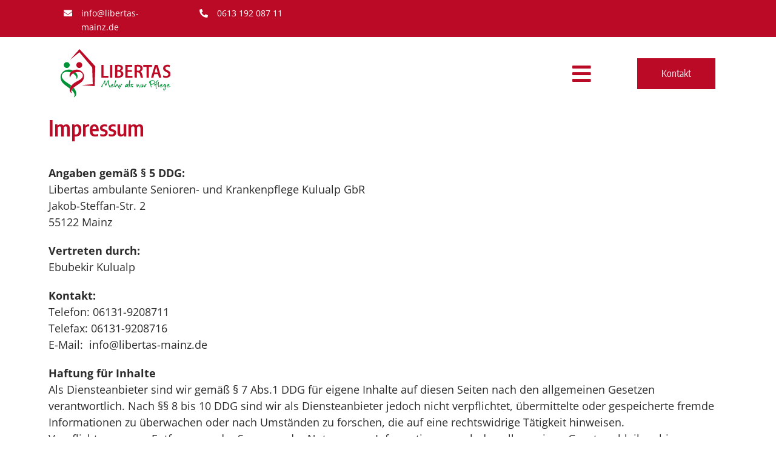

--- FILE ---
content_type: image/svg+xml
request_url: https://libertas-pflege.de/wp-content/uploads/2023/07/Libertas-seniorenbetreuung-in-mainz-logo.svg
body_size: 10064
content:
<?xml version="1.0" encoding="UTF-8"?>
<svg xmlns="http://www.w3.org/2000/svg" viewBox="0 0 1877.67 831.14">
  <defs>
    <style>
      .cls-1 {
        fill: #009237;
      }

      .cls-2 {
        fill: #ba0a25;
      }

      .cls-3 {
        fill: none;
      }
    </style>
  </defs>
  <g id="Grafik">
    <path id="Haus" class="cls-2" d="m480.17,172.76c-51.75-56.89-103.48-113.8-155.23-170.69-.69-.76-1.55-1.36-2.39-2.08-52.85,59.46-105.49,118.69-158.13,177.92.29.29.59.59.88.88,51.59-41.52,103.19-83.04,154.91-124.66.97,1.03,1.63,1.64,2.2,2.33,16.95,20.27,33.9,40.54,50.82,60.83,35.37,42.4,70.72,84.81,106.09,127.21,18.91,22.67,37.82,45.34,56.78,67.97,1.84,2.19,2.78,4.44,2.85,7.39.44,17.48,1.06,34.95,1.64,52.42,1.5,45.87,3.02,91.74,4.52,137.62.96,29.31,1.91,58.61,2.88,87.92.15,4.43-.03,4.81-4.24,5.18-17.61,1.53-35.23,3-52.85,4.5-14.71,1.25-29.42,2.49-44.13,3.75-15.07,1.29-30.14,2.61-45.2,3.92-12.69,1.1-25.39,2.22-38.08,3.32,2.66,1.06,5.34,1.44,8.03,1.65,14.18,1.07,28.36,2.04,42.53,3.14,15.44,1.2,30.88,2.52,46.32,3.75,14.9,1.18,29.8,2.32,44.7,3.47,23.8,1.83,47.61,3.66,71.42,5.45,1.36.1,2.75-.21,4.2-.33.16-1.13.31-1.83.34-2.54,1.05-32.03,2.11-64.07,3.1-96.11.61-19.66,1-39.33,1.63-58.99,1.23-38.04,2.6-76.08,3.82-114.12.68-21.12,1.07-42.24,1.81-63.36.14-3.97-1.06-6.81-3.72-9.72-35.9-39.28-71.69-78.66-107.49-118.03Z"/>
    <g id="Links">
      <path class="cls-1" d="m104.21,323.99c27.71.09,50.81-22.61,50.93-50.06.13-27.72-22.69-50.92-50.04-50.87-27.81.06-50.82,22.65-51,50.06-.18,27.7,22.56,50.78,50.1,50.87Z"/>
      <path class="cls-1" d="m288.99,469.18c-.88-23.4-10.68-43.15-25.37-60.83-1.86-2.24-3.82-4.4-5.69-6.63-.2-.24-1.35-1.88-1.35-1.88l-.06-.06c-18.79,3.24-20.67,6.7-37.77,15.17-2.87,1.42-4.98,2.26-8.11,3.89-.08.03-.16.09-.23.12-.07.04.2.14.2.14l.25.14c13.93,8.01,26.16,18.29,37.08,30.13,4.07,4.41,7.66,9.26,11.43,13.94,7.36,9.14,10.59,19.85,11.34,31.49.18,2.76.5,5.51.84,8.26s.49,5.62,3.07,7.88c3.75-1.78,5.62-5.14,7.34-8.48,5.38-10.43,7.48-21.63,7.04-33.29Z"/>
      <path class="cls-1" d="m203.94,680.14c-2.02,2.18-3.92,4.47-5.8,6.78-1.9,2.36-3.77,4.76-5.67,7.12-1.3,1.62-2.48,3.28-3.53,4.98-1.01,1.64-1.92,3.32-2.73,5.05,1.53,1.39,3.37,2.87,4.67,4.12,8,7.76,15.73,15.74,22.7,24.35,4.92,6.07,9.46,12.46,13.43,19.31,6.62,11.42,10.52,23.03,10.7,34.93.14,8.86-1.77,17.88-6.17,27.09-1.95,4.1-3.41,8.43-4.98,12.7-.38,1.04-.31,2.26-.58,4.57,2.63-1.43,4.58-2.06,5.94-3.31,6.15-5.67,12.59-11.12,18.05-17.41,4.05-4.65,7.59-9.65,10.39-15.04,2.62-5.04,4.58-10.43,5.65-16.21,1.95-10.51.98-21.05-.96-31.49-.96-5.15-2.17-10.19-3.63-15.14-4.44-15.12-11.14-29.33-19.8-42.69-5.8-8.94-13.11-18.18-19.77-27.44-6.49,5.24-12.21,11.53-17.92,17.73Z"/>
      <path class="cls-1" d="m84.79,559.39c-15.78-12.14-30.89-25-43.39-40.63-8.01-10.02-14.69-20.77-18.84-33.03-1.37-4.04-2.28-8.11-2.8-12.16-3.46-26.79,10.49-52.89,28.61-66.17,12.88-9.44,27.44-14.02,43.12-15.66,21.89-2.3,43.25.94,64.41,6.21,4.37,1.09,8.72,2.32,13.96,3.72l.37.04c.04-.05.07-.1.11-.15,5.37-7.18,13.83-8.38,21.21-14.7,3.32-2.85,3.43-9.82,7.11-12.35,3.63-2.5,7.64-4.95,12.4-7.57.84-.46,1.7-.93,2.59-1.4-.02,0-.05,0-.07,0-1.49.02-5.33.08-6.98-.69-15.11-7.09-30.99-11.71-47.71-12.97-14.06-1.06-28.06-.44-41.95,2.09-32.83,5.98-61.69,19.69-84.82,44.14-15.63,16.52-25.72,36.06-30.11,58.45-2.91,14.83-2.23,29.72-.83,44.63,2.77,29.54,13.7,55.62,33.02,78.21,14.48,16.93,31.61,30.9,49.26,44.29.52.4,1.05.8,1.57,1.19,1.93,1.46,3.86,2.91,5.79,4.36,12.23,9.23,24.47,18.43,36.74,27.6,8.42,6.3,16.83,12.6,25.27,18.87,2.04,1.52,3.14,3.02,3.43,4.96.01.07.03.14.04.21.04.34.05.69.05,1.06.93-2.76,1.84-5.54,2.79-8.3.22-.68.44-1.35.66-2.03.27-.72.55-1.45.83-2.18.08-.22.17-.44.25-.66.12-.32.25-.63.37-.95.34-.89.68-1.79,1.04-2.68,5.54-13.33,12.33-25.84,20.66-37.22.23-.31.43-.58.66-.9-.1-.07-.63-.36-.73-.43-9.64-6.61-18.86-13.08-28.24-19.29-5.53-3.66-11.08-7.29-16.63-10.93"/>
    </g>
    <g id="Rechts">
      <path class="cls-2" d="m317.3,324.05c28.27.3,51.43-22.78,51.5-50.77.07-26.83-23.3-50.24-50.3-50.4-27.49-.16-51.08,22.85-51.08,50.03,0,30.01,24.12,50.87,49.87,51.14Z"/>
      <path class="cls-2" d="m390.59,424.68c-.96-2.21-2-4.37-3.09-6.48-7.43-14.37-17.81-26.5-30.77-36.41-26.46-20.24-56.13-31.33-89.87-30.06-17.75.67-34.52,5.24-50.49,12.82-.97.46-1.88.77-2.77.97.02,0,.05,0,.07,0-.89.47-1.75.94-2.59,1.4-4.76,2.62-8.77,5.07-12.4,7.57-3.34,2.44-6.6,4.99-9.77,7.69-7.1,6.05-13.27,12.52-18.54,19.37-.26.34-.53.67-.78,1.01-1.92,3.07-3.48,5.5-4.94,7.98-8,13.55-13.27,27.92-13.13,43.9.03,3.86.5,7.63,1.27,11.33,1,4.81,2.53,9.5,4.45,14.08.92,2.21,2.61,4.1,4.63,7.16,1.49-3.43,2.66-5.63,3.43-7.97,1.55-4.66,2.86-9.4,4.32-14.09.9-2.9,2-5.71,3.3-8.42,1.16-2.42,2.49-4.76,4-7.01.67-1,1.37-1.99,2.12-2.96,7.61-9.79,16.39-18.33,26.96-24.94l1.22-.76c.63-.35,1.26-.7,1.9-1.03.08-.04.16-.07.24-.11.06-.03.12-.07.18-.1.05-.02.1-.04.14-.06,3.05-1.6,5.83-3.07,8.63-4.46,17.45-8.71,35.73-16.05,55.57-19.23,0,0,0,0,0,0,.05-.01.17-.03.43-.07,16.96-3.4,34.16-4.11,51.51-1.61,8.48,1.22,16.39,3.78,23.66,7.86,3.91,2.2,7.64,4.83,11.16,7.96,6.39,5.68,10.63,12.4,13.55,19.82,1.61,4.1,2.83,8.41,3.77,12.87,4.06,19.32-.84,36.4-13.17,51.56-1.33,1.63-2.69,3.22-4.08,4.79-10.52,11.86-22.73,21.77-36.53,29.71-16.87,9.71-33.85,19.23-50.81,28.78-3.36,1.89-6.72,3.78-10.07,5.68-2.1,1.18-4.17,2.39-6.24,3.61-12.75,7.52-24.95,15.73-36.43,24.86-9.57,7.61-18.63,15.86-27.09,24.88-1.49,1.59-2.96,3.2-4.41,4.84-.45.51-.92,1.01-1.37,1.53-1.28,1.47-2.79,2.75-4.09,4.02l-.03.03c-.23.31-.4.59-.63.9-8.33,11.38-15.12,23.89-20.66,37.22-.33.79-.7,1.71-1.08,2.68-.12.32-.25.63-.37.95-.08.22-.17.44-.25.66-.51,1.39-1,2.8-1.49,4.21-.68,2.1-1.35,4.21-2.04,6.3-.28.84-.52,1.68-.75,2.52.01-.18.01-.35.01-.52-.19.58-.38,1.16-.58,1.73l-.2.68c-.44,1.89-.82,3.79-1.13,5.69-1.43,8.76-1.36,17.58,1.48,26.36,1.11,3.44,2.41,6.77,3.87,10.01.89,1.98,1.84,3.93,2.88,5.82,2.75,4.98,6.05,9.65,10.02,13.91,3.45,3.7,7.57,6.79,11.52,10,.98.8,2.46.98,4.55,1.76-.34-2.83-.36-4.81-.84-6.68-.89-3.52-1.9-7.04-3.12-10.46-.99-2.79-1.72-5.62-2.23-8.46-.78-4.3-1.03-8.65-.85-13.05.82-5.3,2.26-10.36,4.48-15.13.8-1.73,1.71-3.41,2.73-5.05,1.06-1.71,2.23-3.37,3.53-4.98,1.9-2.36,3.77-4.76,5.67-7.12,1.87-2.32,3.77-4.61,5.8-6.78,5.72-6.2,11.43-12.49,17.92-17.73,1.27-1.11,2.55-2.38,3.98-3.45,4.78-3.61,9.51-7.28,14.3-10.88,3.08-2.31,6.18-4.6,9.35-6.79,2.2-1.52,4.41-3.02,6.61-4.53,20.33-13.96,40.83-27.69,61.07-41.78,13.6-9.47,26.82-19.42,38.88-30.75,3.88-3.64,7.64-7.43,11.25-11.38,13.26-14.54,22.64-31.13,27.1-50.43,3.1-13.39,4.32-26.92,4.22-40.63-.09-12.95-2.88-25.29-8.04-37.1Z"/>
    </g>
  </g>
  <g id="Mehr_als_nur_Pflege" data-name="Mehr als nur Pflege">
    <g>
      <path class="cls-1" d="m1220.99,642.43c-.82-.72-1.63-1.43-2.44-2.15-.3.39-.6.77-.91,1.16l2.75,1.83c.2-.28.4-.56.61-.85Z"/>
      <path class="cls-1" d="m993.94,646.1c-3.29-10.41-7.87-20.45-14.43-29.29-2.88-3.88-6.41-7.51-10.32-10.32-5.02-3.6-8.09-3.04-12.85.82-1.83,1.49-3.62,3.09-5.16,4.87-4.78,5.5-9.41,11.13-14.14,16.67-.99,1.16-2.18,2.14-4.13,4.04-.78-2.91-1.65-4.7-1.69-6.5-.38-16.8.68-33.5,4.53-49.91,2-8.53,4.78-16.83,10.51-23.77,4.1-4.96,4.12-6.16.48-11.31-3.1-4.39-7.22-5.82-13.12-4.36-1.88,5.51-4.36,11.21-5.76,17.16-6.33,26.94-12.3,53.95-8.16,82.22-1.26.5-2.38,1.09-3.57,1.38-10.09,2.43-20.17,4.91-30.3,7.15-4.08.9-8.26,1.56-12.42,1.76-5.05.25-7.72-2.58-8-7.59-.21-3.78.59-7.47,2.93-10.3,4.15-5.03,8.76-9.68,13.27-14.4.66-.69,1.8-.93,2.72-1.38.31.32.62.63.93.95-.85,1.54-1.69,3.09-2.55,4.63-2.13,3.81-4.35,7.58-6.36,11.45-.93,1.79-1.58,3.9.35,5.51,2.32,1.93,4.28,4.83,7.85,4.19,1.01-.18,2.51-1.42,2.61-2.29.56-5.21,4.05-8.87,6.49-13.09,2.19-3.79,4.37-7.59,4.56-12.14.21-4.75-2.37-8.9-6.89-9.83-5.23-1.07-10.8-1.38-15.23,2.18-5.8,4.66-11.47,9.57-16.56,14.97-5.49,5.81-7.57,13.07-6.84,21.18.47,5.21,2.68,9.25,7.36,11.27,3.78,1.62,7.95,3.02,12,3.18,15.99.61,30.5-4.28,43.76-13.06,1.45-.96,2.93-1.87,4.66-2.98,1.69,3.06,2.94,5.66,4.49,8.07,4.37,6.75,8.65,10.12,15.6.53,5.86-8.09,12.46-15.68,19.06-23.21,3.49-3.98,7.92-3.19,10.67,1.37.75,1.23,1.14,2.67,1.77,3.98,4.56,9.51,8.78,19.21,13.85,28.45,3.03,5.52,6.94,10.75,11.27,15.34,5.86,6.22,14.47,7.58,20.09-3.41-.45-.3-.86-.7-1.35-.89-11.08-4.23-18.31-11.74-21.96-23.29Z"/>
      <path class="cls-1" d="m849.54,655.26c-3.73-2.98-5.55-7.05-7.37-11.26-12.61-29.13-21.83-59.03-21.79-91.19,0-5.89-1.75-11.54-5.87-16.09-3.27-3.62-5.57-3.84-8.4.15-3.35,4.71-6.29,9.8-8.78,15.02-4.06,8.54-7.39,17.43-11.43,25.98-3.97,8.38-8.36,16.56-12.77,24.72-1.04,1.93-2.91,3.42-5.04,5.85-1.87-3.86-3.49-6.65-4.61-9.63-1.58-4.19-3.34-8.43-4.05-12.81-.89-5.53-1.2-11.24-.98-16.84.15-3.83.39-7.93,4.46-10.62,2.83-1.87,3.5-6.94,1.01-8.73-3.28-2.36-3.53-5.61-4.63-8.75-.85-2.44-2.85-3.08-5.22-3.13-2.23-.04-3.22,1.3-3.9,3.15-7.6,20.4-18.49,39.15-29.29,57.92-7.89,13.71-15.12,27.89-25.93,39.7-1.86,2.03-1.73,3.96-.05,5.8,3.43,3.75,7.2,7.12,11.69,9.92,1.98-1.39,3.73-2.62,4.71-3.32.21-5.25-.86-10.17.78-13.89,7.06-15.96,14.8-31.63,22.56-47.27,2.74-5.53,6.21-10.7,9.44-15.98,1.02-1.67,2.36-3.14,3.55-4.7.44.05.88.09,1.32.14.33,3.4.67,6.79.98,10.19.91,10.17,2.35,20.25,5.53,30,1.54,4.71,3.46,9.33,7.34,12.57,1.69,1.41,4.42,2.99,6.2,2.55,2.7-.67,5.11-1.37,7.9-.68.77.19,2.35-.54,2.66-1.24,1.3-2.98,2.4-6.06,3.29-9.18.73-2.57.77-5.35,1.59-7.88,1.78-5.54,3.68-11.06,5.86-16.45,3.89-9.61,7.98-19.14,12.12-28.64.81-1.86,2.24-3.46,3.38-5.18.43.08.86.15,1.29.23.64,38.21,11.67,73.32,30.43,105.77,3.51,0,6.42-.13,9.31.05,1.76.11,3.31.11,4.28-1.57,1.21-2.1-.21-3.62-1.57-4.7Z"/>
      <path class="cls-1" d="m1547.92,613.5c9.51-.91,18.78-2.9,27.3-7.29,10.68-5.51,21.28-11.19,31.7-17.17,3.9-2.24,7.36-5.35,10.72-8.4,1.37-1.24,2.94-3.5,2.71-5.05-.64-4.42-1.07-9.49-3.51-12.94-12.88-18.23-35.34-33.52-63.39-26.26-9.56,2.47-19.13,4.66-27.44,10.33-7.14,4.87-12.48,11.12-14.89,19.6-1.94,6.84-1.84,13.69.21,20.45.36,1.18,1.87,2.96,2.64,2.87,1.34-.17,3.02-1.34,3.65-2.55.78-1.5,1.2-3.64.76-5.23-1.66-6.07,1.16-11.04,3.5-16.13.48-1.04,1.87-1.67,3.45-3.01.33,2.31.56,3.53.67,4.75.55,5.8.68,11.67,1.67,17.39,3.15,18.1,6.65,36.13,9.94,54.21.45,2.48,1.16,5.17.64,7.51-1.2,5.36,1.47,8.26,5.52,10.65,3.23,1.9,4.62,1.8,7.44-.43,2.73-2.16,2.86-3.11,1.5-7.13-2.04-6.03-4.17-12.04-5.89-18.16-1.56-5.56-2.51-11.27-2.24-17.37,1.27-.24,2.29-.51,3.33-.61Zm-6.95-15.1c-.08-.35-.11-.72-.12-1.08-.39-11.25-.77-22.49-1.15-33.74.09,0,.17,0,.26,0,0-2.36.04-4.72,0-7.08-.06-3.34,1.45-5.5,4.64-6.53,13.02-4.21,26.2-6.21,39.62-2.18,9.29,2.79,15.93,9.16,21.46,16.88,1.65,2.3,1.64,4.41-.25,6.38-3.76,3.91-7.27,8.17-11.52,11.48-11.8,9.2-25.62,14.3-39.83,18.43-2.09.61-4.2,1.17-6.33,1.66-3.69.85-5.95-.58-6.77-4.2Z"/>
      <path class="cls-1" d="m1672.1,603.76c.13-4.43.49-8.74,4.93-11.31.21-.12.19-.66.37-1.36-3.51-.82-3.53-3.25-2.73-6.21,1.1-4.03,1.83-8.17,2.97-12.19.93-3.28-.08-6.11-1.44-8.91-1.38-2.85-4.07-2.63-6.64-2.56-2.5.07-3.42,1.68-3.81,3.86-.26,1.43-.7,2.83-.89,4.27-.8,6.13-1.58,12.27-2.25,18.42-.23,2.14-.57,4.01-3.09,4.46-7.85,1.42-15.71,2.83-24.93,4.49.51-3.22.74-5.47,1.23-7.67,2.76-12.35,7-24.08,14.41-34.52,2.5-3.52,5.41-6.22,9.74-7.43,2.77-.78,5.45-2.08,7.96-3.52,2.53-1.45,2.77-3.49.53-5.23-1.64-1.29-3.78-2.29-5.83-2.64-4.46-.75-8.68.41-12.55,2.75-4.63,2.8-8.46,6.56-10.84,11.32-3.74,7.46-7.41,15.03-10.17,22.88-2.64,7.51-4.21,15.42-6.01,23.21-.72,3.12-1.79,5.47-5.32,5.88-.89.11-1.77.42-2.63.71-7.27,2.47-14.35,5.32-20.57,9.95-1.47,1.09-3.14,2.14-2.57,4.36.76,2.96,1.22,6.16,4.97,7.7,3.4-2.01,6.87-4.38,10.61-6.18,3.76-1.81,7.17-4.97,12.14-4.26.19,1.47.41,2.7.51,3.95,1.44,17.78,2.84,35.56,4.32,53.34.35,4.27,1.64,8.62-2.09,11.86.29.57.34.77.46.89,2.78,2.94,6.43,5.2,10.13,3.58,3.53-1.55,4.16-5.75,3.81-9.55-.48-5.25-.95-10.51-1.79-15.7-2.68-16.62-2.61-33.36-2.49-50.11.02-3.01.91-4.58,4.1-5.26,6.4-1.37,12.7-3.23,19.06-4.83,1.52-.38,3.09-.53,4.86-.82.21,1.18.48,1.88.43,2.55-.85,13.08,1.7,25.74,5.04,38.25.83,3.11,2.24,6.2,4.01,8.88,2.39,3.61,5.94,5.19,10.88,3.51-.93-3.38-1.83-6.66-2.73-9.94-3.65-13.38-6.51-26.88-6.1-40.87Z"/>
      <path class="cls-1" d="m1793.26,611.14c-5.13-6.3-11.63-9.48-19.76-7.6-7.9,1.82-14.45,6.01-18.92,12.95-5.14,7.98-3.28,15.94,5.3,20.11,5.16,2.51,10.89,4.01,16.5,5.41,4.16,1.04,8.54,1.21,13.12,1.8v14.7c-1.99.29-3.24.47-4.49.65-11.27,1.63-20.81,6.52-28.12,15.32-7.16,8.62-7.84,20.74-1.89,29.48,5.07,7.44,13.41,8.96,20.24,3.14,3.26-2.78,6.32-6.24,8.29-10.01,4.45-8.53,8.34-17.36,12.15-26.21,5.31-12.31,6.73-25.27,5.39-38.52-.78-7.7-2.77-15.04-7.81-21.22Zm-5.5,17.66c-1.22,2.08-3.14,2.93-5.5,2.88-.55-.01-1.09,0-2.2,0-4.64-.46-9.39-2.15-13.48-5.41-3.54-2.82-3.52-5.63-.04-8.51,3.47-2.86,7.61-3.04,11.33-1.32,3.18,1.47,5.96,4.01,8.58,6.45,1.55,1.44,2.7,3.56,1.32,5.91Zm-.12,38.15c-4.54,9.31-9.18,18.57-13.85,27.81-.65,1.28-1.6,2.45-2.58,3.51-3.11,3.4-6.81,3.32-9.8-.2-2.38-2.81-3.05-6.17-2.73-9.72,1.2-13.37,15.08-26.81,28.5-27.61.49-.03,1.01.29,2.17.65-.64,2.14-.93,3.97-1.71,5.56Z"/>
      <g>
        <path class="cls-3" d="m1121.66,621.35c-6.83,6.56-10.64,13.74-10.22,20.27,1.9-1.37,3.54-2.34,4.93-3.59,8.23-7.39,16.46-14.78,24.55-22.32,1.59-1.48,2.57-3.62,4.06-5.78-5.9-.58-16.44,4.82-23.33,11.42Z"/>
        <path class="cls-1" d="m1159.2,650.61c-5.7-6.36-8.26-13.63-5.99-22.15.75-2.81,1.61-5.58,2.42-8.37,1.66-5.75,3.47-11.48,3.05-17.77-4.98-3.6-10.12-2.87-15.18-2.35-27.97,2.89-41.96,21.59-46.36,45.56-.13.71-.1,1.45-.05,2.18.3,4.78,2.76,7.18,7.58,7.63,3.66.34,6.96-.87,9.79-2.83,6.42-4.44,12.62-9.21,18.89-13.88,1.41-1.05,2.72-2.25,4.72-3.94.68,2.42,1.33,4.07,1.58,5.79,1.11,7.41,5.71,12.46,11.41,16.62,3.35,2.45,7.17,3.41,10.93.98.98-3.43-.93-5.37-2.8-7.45Zm-18.27-34.89c-8.09,7.54-16.32,14.93-24.55,22.32-1.39,1.25-3.04,2.22-4.93,3.59-.42-6.53,3.38-13.71,10.22-20.27,6.89-6.61,17.42-12,23.33-11.42-1.48,2.16-2.46,4.3-4.06,5.78Z"/>
      </g>
      <path class="cls-1" d="m1184.41,628.57c-3.04-13.15-5.05-26.43-4.3-40,.71-12.77,3.17-25.25,6.47-37.56,1.06-3.94.81-7.51-.74-11.14-1.87-4.37-3.74-5.41-9.08-4.99-3.82.3-4.55.76-5.45,6.09-1.54,9.14-3.1,18.3-3.92,27.52-1.01,11.21-1.69,22.49-1.74,33.75-.05,12.63,3.24,24.85,6.47,36.98.92,3.45,2.54,6.84,4.43,9.88,3.18,5.12,7.92,7.23,14.73,5.65-.5-1.98-.87-3.54-1.28-5.09-1.87-7.03-3.96-14-5.6-21.08Z"/>
      <path class="cls-1" d="m1873.26,637.9c-10.27,2.43-20.5,5.02-30.81,7.29-4.07.89-8.28,1.44-12.44,1.51-4.55.08-6.91-2.65-7.19-7.17-.3-4.77,1.06-9.14,4.05-12.72,3.48-4.18,7.4-8,11.25-11.86.96-.96,2.41-1.43,3.64-2.13.38.32.77.63,1.15.95-1.02,1.83-2.03,3.67-3.07,5.49-1.99,3.47-4.11,6.87-5.97,10.41-.9,1.72-2.06,3.8-.18,5.53,2.34,2.16,4.38,5.35,8.17,4.55,1.19-.25,2.3-1.95,2.99-3.23,1.26-2.36,2.04-4.98,3.28-7.35,1.68-3.22,3.89-6.19,5.33-9.51,1.13-2.6,1.85-5.54,2.02-8.37.27-4.35-2.42-8.07-6.56-8.88-5.41-1.05-10.99-1.22-15.82,2.14-6.45,4.49-12.41,9.54-17.12,15.94-4.5,6.12-6.54,12.85-5.78,20.5.47,4.75,2.43,8.6,6.63,10.58,3.71,1.75,7.84,3.4,11.86,3.6,16.99.83,32.26-4.49,46.08-14.19,1.09-.77,1.94-1.87,2.9-2.82-1.76-.66-3.11-.55-4.41-.24Z"/>
      <path class="cls-1" d="m1756.86,638.15c-1.57-.73-2.64-.74-3.64-.49-5.82,1.48-11.58,3.23-17.44,4.48-8.18,1.74-16.39,3.49-24.68,4.53-6.79.85-10.37-3.36-9.05-10.05.59-2.97,1.52-6.2,3.3-8.54,3.51-4.6,7.66-8.73,11.71-12.89.99-1.01,2.62-1.4,3.96-2.07.24.28.47.55.71.83-3.43,6.47-6.86,12.95-10.42,19.68,2.2,1.95,3.82,3.66,5.71,5,3.59,2.57,5.98,1.56,7.26-2.61.68-2.21,1.65-4.35,2.73-6.4,1.78-3.38,4.09-6.51,5.55-10.01,1.15-2.77,1.71-5.9,1.89-8.92.24-3.99-2.44-7.56-6.39-8.32-4.85-.94-9.92-1.29-14.33,1.55-8.17,5.27-15.57,11.47-20.6,19.96-1.37,2.31-2.48,4.89-3.16,7.49-3.32,12.65,1.53,20.59,14.19,23.46,1.41.32,2.88.44,4.33.47,16.41.4,31.18-4.56,44.64-13.72,1.39-.94,2.51-2.29,3.75-3.44Z"/>
      <path class="cls-1" d="m1355.72,648.2c-5.02.87-8.13-1.67-10.35-5.43-1.63-2.77-2.67-5.93-3.62-9.03-1.33-4.34-2.25-8.8-3.52-13.17-.65-2.26-1.51-4.49-2.54-6.61-3.31-6.84-7.22-7.43-12.52-1.81-1.73,1.84-3.29,3.93-4.54,6.12-2.33,4.1-4.35,8.39-6.57,12.56-.61,1.15-1.47,2.17-2.21,3.25-.37-.11-.74-.22-1.11-.32-.21-7.35-1.89-14.63-.66-22.04.67-4.02-.69-7.17-3.54-9.78-2.78-2.55-6.05-1.67-7.18,1.9-.32,1.01-.24,2.16-.24,3.25-.01,10.19-.15,20.39.08,30.58.09,3.78.68,7.65,1.73,11.27,2.08,7.13,5.55,7.97,10.89,2.99,1.06-.99,2.12-2.05,2.9-3.25,3.52-5.5,6.97-11.05,10.39-16.62,1.3-2.11,2.44-4.32,3.66-6.48.52.07,1.04.15,1.57.22.92,3.44,1.82,6.88,2.76,10.31,1.96,7.1,4.81,13.71,10.17,19.03,5.08,5.05,10.48,5.89,16.77,2.62,2.55-1.32,3.24-3.33,2.81-5.87-.41-2.46-2.4-4.16-5.15-3.68Z"/>
      <path class="cls-1" d="m1408.48,608.09c-1.34-2.93-4.48-4.62-7.05-4.06-2.57.56-4.13,2.64-4.39,6.14-.21,2.9-.15,5.83-.4,8.73-.58,6.75-1.73,13.36-5.3,19.3-2.52,4.2-6.12,6.6-11.14,6.74-2.08.05-3.34-.72-4.25-2.64-1.97-4.16-2.22-8.41-1.16-12.78,1.54-6.36,3.17-12.7,4.7-19.07.82-3.41-.56-6.2-3.61-7.59-2.27-1.04-3.47-.43-5.93,3.3-5.16,7.83-7.7,16.43-7.13,25.84,0,2.18-.16,4.38.03,6.55,1.37,15.99,16.3,23.88,30.15,15.82,2.77-1.61,5.42-2.32,8.24-1.13,2.71,1.14,4.42.07,6.34-1.59,2.08-1.8,3.05-3.75,2.92-6.61-.5-10.91-.72-21.83-1.13-32.74-.05-1.41-.31-2.92-.89-4.19Z"/>
      <path class="cls-1" d="m1229.22,601.34c-7.27-.12-14.59.14-21.79,1.01-3.45.42-6.92,2.24-9.93,4.13-3.2,2.01-3.73,4.08-2.02,7.5,2.27,4.52,5,8.84,7.88,13.01,1.93,2.81,4.46,5.21,7.02,8.15-1.11,1.52-1.85,2.54-2.59,3.55-2.5,3.38-2.6,6.12.05,9.35,1.12,1.37,2.61,2.59,4.18,3.41,6.67,3.46,13.94,4.19,21.28,3.74,4.61-.28,6.69-4.11,4.35-8.2-1.85-3.25-4.41-6.22-7.11-8.83-5.63-5.44-11.63-10.49-17.35-15.84-1.63-1.53-2.81-3.53-4.75-6.04,3.39-1.52,5.92-3.49,8.57-3.67,5.22-.35,10.52.27,15.78.54,1.27.06,2.52.49,3.78.47,2.71-.05,3.51-1.11,3.14-3.82-.67-4.93-4.4-8.36-10.49-8.46Zm-10.68,38.94c.81.72,1.63,1.43,2.44,2.15-.2.28-.4.56-.61.85l-2.75-1.83c.3-.39.6-.77.91-1.16Z"/>
      <path class="cls-1" d="m1448.51,603.8c-1.3,1.5-2.58,3.13-3.43,4.91-2.68,5.56-5.19,11.21-7.69,16.86-1.3,2.93-2.43,5.94-3.63,8.91-.56-.07-1.12-.13-1.67-.2-.26-1.72-.53-3.44-.77-5.17-.44-3.24-.7-6.52-1.33-9.72-.42-2.11-1.22-4.19-2.12-6.16-1.12-2.46-3.31-3.25-5.89-2.98-2.82.29-3.32,2.41-3.62,4.69-1.06,8.01-.73,15.97,1.06,23.85,1.15,5.06,3.48,9.57,6.83,13.51,4.38,5.15,11.67,4.05,14.45-2.15,4.61-10.29,9.15-20.61,13.75-30.91.8-1.79,1.74-3.52,2.52-5.08,1.03-.12,1.6-.33,2.1-.22,2.91.68,4.98-.25,6.25-2.98,1.18-2.54.64-5.03-1.67-7.44-4.7-4.93-10.67-4.86-15.13.28Z"/>
      <path class="cls-1" d="m1033.33,602.67c-2.1,2.22-3.98,4.81-5.3,7.56-2.9,6.06-5.39,12.31-8.03,18.49-.89,2.09-1.74,4.2-2.61,6.3-.57-.1-1.14-.2-1.71-.3-.19-1.74-.27-3.49-.58-5.21-.94-5.17-1.69-10.4-3.08-15.45-.89-3.22-3.45-4.39-6.27-4.09-3.27.35-3.52,3.04-3.71,5.25-.74,8.18-1.12,16.45,1.43,24.36,1.37,4.25,3.5,8.42,6.08,12.08,4.3,6.11,11.92,5.03,14.98-1.77,4.85-10.78,9.73-21.56,14.48-32.38,1.05-2.39,2.16-3.75,5.19-3.67,3.96.11,6.08-3.32,4.99-7.09-1.84-6.36-11.31-8.91-15.87-4.08Z"/>
    </g>
  </g>
  <g id="Libertas">
    <g>
      <path class="cls-3" d="m1001.15,358.91c5.32-1.61,9.87-4.5,14.03-8.16,15.68-13.82,12.48-44.27-11.32-50.89-11.49-3.2-23.01-2.67-34.61-1.16-.84.11-1.63.59-2.62.96v61.46c11.96.44,23.35,1.16,34.52-2.21Z"/>
      <path class="cls-3" d="m1000.88,391.06c-10.9-2.73-22.05-2.01-34-1.96-.2,2.99-.48,5.3-.48,7.61-.03,19.67-.02,39.35,0,59.02,0,1.27.06,2.55.13,3.82.13,2.17,1.32,3.35,3.47,3.43,12.76.49,25.54,1.31,37.86-3.29,25.88-9.66,26.8-38.11,17.55-52.53-5.78-9.01-14.55-13.61-24.52-16.1Z"/>
      <path class="cls-2" d="m1032.71,374.84c-1.64-.61-3.29-1.17-6.2-2.2,2.57-1.39,4.14-2.1,5.57-3.03,5.02-3.27,10.45-6.09,14.9-10.01,22.24-19.58,21.21-57.69-4.12-75.24-6.65-4.61-13.71-8.25-21.51-10.5-8.28-2.39-16.71-3.68-25.3-4.07-18.99-.85-37.92-.02-56.75,2.45-3.49.46-7.31.13-10.21,2.22v214.97c1.73.32,2.95.64,4.18.76,6.17.6,12.33,1.41,18.51,1.66,18.04.73,36.09,1.28,54.01-1.69,12.09-2.01,23.99-4.7,34.74-10.92,24.68-14.29,34.4-41.3,28.41-65.91-4.74-19.47-17.78-31.65-36.25-38.48Zm-66.08-75.17c.99-.37,1.78-.85,2.62-.96,11.6-1.51,23.12-2.04,34.61,1.16,23.8,6.62,27,37.07,11.32,50.89-4.16,3.66-8.71,6.55-14.03,8.16-11.17,3.37-22.56,2.65-34.52,2.21v-61.46Zm41.22,160.03c-12.31,4.6-25.1,3.77-37.86,3.29-2.15-.08-3.35-1.26-3.47-3.43-.07-1.27-.13-2.55-.13-3.82-.01-19.67-.03-39.35,0-59.02,0-2.31.28-4.62.48-7.61,11.95-.04,23.1-.76,34,1.96,9.97,2.49,18.74,7.09,24.52,16.1,9.26,14.42,8.33,42.87-17.55,52.53Z"/>
      <path class="cls-2" d="m1300.82,486.01c-.09-26.77-.22-53.54-.29-80.31,0-1.89.32-3.79.5-5.74,7.04,0,13.41-.25,19.76.05,13.79.66,23.11,7.87,28.62,20.28.96,2.16,1.84,4.38,2.41,6.66,1.9,7.59,3.56,15.23,5.45,22.82,2.86,11.47,5.7,22.95,8.81,34.35,1.71,6.28,1.95,6.22,8.2,6.23,9.12,0,18.23.01,27.35-.02,1.56,0,3.12-.19,5.09-.32-1.34-4.06-2.76-7.6-3.68-11.27-3.79-14.99-7.47-30.01-11.12-45.03-2.06-8.5-4.18-16.96-8.12-24.84-4.35-8.69-10.27-15.86-19.18-20.25-1.17-.57-2.13-1.58-3.63-2.72,2.8-1.31,4.99-2.19,7.04-3.31,22.41-12.26,32.92-31.37,31.53-56.65-1.19-21.73-11.45-38-31.39-47.59-11-5.29-22.79-7.65-34.86-8.39-20.25-1.25-40.45-.25-60.57,2.26-3.18.4-6.32,1.18-9.28,1.75-1.28,10.27-.85,212.09.44,216.2h36.59c.14-1.71.34-2.94.34-4.17Zm.07-185.19c.83-.43,1.28-.82,1.78-.9,11.61-1.79,23.29-2.46,34.71.62,14.5,3.91,22.8,14.7,24.16,29.68,2.29,25.19-15.53,40.2-35.97,41.21-7.98.39-15.99.06-24.67.06v-70.67Z"/>
      <path class="cls-2" d="m1543.8,490.02h38.2c.54-1.62,1.05-2.96,1.43-4.34,4.71-17.2,9.39-34.4,14.1-51.6,1.15-4.18,1.19-4.21,5.53-4.21,18.05-.02,36.1-.02,54.16,0,1.58,0,3.16.27,4.81.43,5.8,20.26,11.48,40.12,17.13,59.89h39.58c-21.29-73.42-42.4-146.2-63.57-219.18-15.13,0-29.7.03-44.27-.02-3.28-.01-3.56,2.32-4.24,4.66-19.12,65.31-38.28,130.62-57.44,195.92-1.78,6.07-3.57,12.13-5.43,18.46Zm74.4-137.89c4.11-15.95,7.53-32.09,11.57-49.5,1.04,2.45,1.79,3.62,2.04,4.89,5.9,29.85,14.55,59,22.79,88.25.38,1.35.47,2.79.77,4.65h-50.58c4.17-16.34,9.26-32.2,13.41-48.29Z"/>
      <path class="cls-2" d="m1181.86,303.1c12.87-.02,25.75.13,39.04-.3,0-10.96.54-21.2-.25-31.47h-115.67v218.65h120.23v-31.11c-27.43-.26-54.5.14-81.33-.22-1.57-5.73-1.52-61.8.09-66.55h72.5v-30.89c-2.46-.13-4.6-.34-6.73-.34-20.24,0-40.48.06-60.72.06-1.93,0-3.86-.22-5.66-.34-1.13-7.6-.83-53.57.41-57.5,12.61,0,25.35.01,38.1,0Z"/>
      <path class="cls-2" d="m1814.29,459.97c-12.7,2.7-25.44,1.64-37.87-1.76-7.66-2.1-15.11-4.99-23.11-7.69-2.37,9.83-4.81,20-7.32,30.4,2.15,1.07,3.72,1.93,5.36,2.64,9.75,4.26,19.99,6.73,30.45,8.44,19.93,3.27,39.23.98,57.84-6.76,44.37-18.46,50.6-78.23,13.54-105.62-8.4-6.21-17.35-11.37-26.83-15.7-5.63-2.57-11.37-4.98-16.75-8-4.9-2.75-9.82-5.75-13.96-9.48-12.81-11.56-11.21-30.94,3.28-40.29,3.59-2.31,7.84-4.08,12.02-4.91,15.34-3.05,30.04-.11,44.3,5.75,1.61.66,3.21,1.35,5.27,2.22,2.76-10.67,5.38-20.79,8.09-31.24-2.23-1.02-3.99-1.91-5.81-2.63-16.99-6.79-34.68-8.24-52.66-6.31-14.57,1.56-27.94,6.56-39.56,15.8-22.71,18.04-30.19,54.83-8.7,80.56,6.77,8.1,14.95,14.42,24.04,19.53,6.02,3.38,12.35,6.23,18.62,9.15,8.45,3.94,16.63,8.34,23.71,14.48,9.22,7.99,12.81,18.22,9.87,29.98-3.04,12.17-11.93,18.91-23.82,21.44Z"/>
      <path class="cls-2" d="m1554.01,303.92c2.09-.01,4.17-.39,6.18-.59v-31.97h-149.4v32.33c2.68.16,4.84.41,7,.41,13.67-.02,27.35-.1,41.02-.12,2.3,0,4.61.19,7.47.32,0,2.3,0,4.08,0,5.85,0,7.1.01,14.2.01,21.31,0,50.62,0,101.25.02,151.87,0,2.27.23,4.53.35,6.69h37.72v-185.94c2.33,0,4.1,0,5.86,0,14.58-.04,29.17-.06,43.75-.16Z"/>
      <path class="cls-2" d="m813.78,458.78h-20.46c-6.56,0-13.13,0-19.69,0-6.74,0-13.49.04-20.23-.01-6.65-.05-13.33.24-20.45-.28v-187.15h-37.62v218.65h118.45v-31.21Z"/>
      <path class="cls-2" d="m880.55,271.37h-37.49v218.58h37.49v-218.58Z"/>
    </g>
  </g>
</svg>

--- FILE ---
content_type: image/svg+xml
request_url: https://libertas-pflege.de/wp-content/uploads/2023/07/Libertas-seniorenbetreuung-in-mainz-logo.svg
body_size: 10064
content:
<?xml version="1.0" encoding="UTF-8"?>
<svg xmlns="http://www.w3.org/2000/svg" viewBox="0 0 1877.67 831.14">
  <defs>
    <style>
      .cls-1 {
        fill: #009237;
      }

      .cls-2 {
        fill: #ba0a25;
      }

      .cls-3 {
        fill: none;
      }
    </style>
  </defs>
  <g id="Grafik">
    <path id="Haus" class="cls-2" d="m480.17,172.76c-51.75-56.89-103.48-113.8-155.23-170.69-.69-.76-1.55-1.36-2.39-2.08-52.85,59.46-105.49,118.69-158.13,177.92.29.29.59.59.88.88,51.59-41.52,103.19-83.04,154.91-124.66.97,1.03,1.63,1.64,2.2,2.33,16.95,20.27,33.9,40.54,50.82,60.83,35.37,42.4,70.72,84.81,106.09,127.21,18.91,22.67,37.82,45.34,56.78,67.97,1.84,2.19,2.78,4.44,2.85,7.39.44,17.48,1.06,34.95,1.64,52.42,1.5,45.87,3.02,91.74,4.52,137.62.96,29.31,1.91,58.61,2.88,87.92.15,4.43-.03,4.81-4.24,5.18-17.61,1.53-35.23,3-52.85,4.5-14.71,1.25-29.42,2.49-44.13,3.75-15.07,1.29-30.14,2.61-45.2,3.92-12.69,1.1-25.39,2.22-38.08,3.32,2.66,1.06,5.34,1.44,8.03,1.65,14.18,1.07,28.36,2.04,42.53,3.14,15.44,1.2,30.88,2.52,46.32,3.75,14.9,1.18,29.8,2.32,44.7,3.47,23.8,1.83,47.61,3.66,71.42,5.45,1.36.1,2.75-.21,4.2-.33.16-1.13.31-1.83.34-2.54,1.05-32.03,2.11-64.07,3.1-96.11.61-19.66,1-39.33,1.63-58.99,1.23-38.04,2.6-76.08,3.82-114.12.68-21.12,1.07-42.24,1.81-63.36.14-3.97-1.06-6.81-3.72-9.72-35.9-39.28-71.69-78.66-107.49-118.03Z"/>
    <g id="Links">
      <path class="cls-1" d="m104.21,323.99c27.71.09,50.81-22.61,50.93-50.06.13-27.72-22.69-50.92-50.04-50.87-27.81.06-50.82,22.65-51,50.06-.18,27.7,22.56,50.78,50.1,50.87Z"/>
      <path class="cls-1" d="m288.99,469.18c-.88-23.4-10.68-43.15-25.37-60.83-1.86-2.24-3.82-4.4-5.69-6.63-.2-.24-1.35-1.88-1.35-1.88l-.06-.06c-18.79,3.24-20.67,6.7-37.77,15.17-2.87,1.42-4.98,2.26-8.11,3.89-.08.03-.16.09-.23.12-.07.04.2.14.2.14l.25.14c13.93,8.01,26.16,18.29,37.08,30.13,4.07,4.41,7.66,9.26,11.43,13.94,7.36,9.14,10.59,19.85,11.34,31.49.18,2.76.5,5.51.84,8.26s.49,5.62,3.07,7.88c3.75-1.78,5.62-5.14,7.34-8.48,5.38-10.43,7.48-21.63,7.04-33.29Z"/>
      <path class="cls-1" d="m203.94,680.14c-2.02,2.18-3.92,4.47-5.8,6.78-1.9,2.36-3.77,4.76-5.67,7.12-1.3,1.62-2.48,3.28-3.53,4.98-1.01,1.64-1.92,3.32-2.73,5.05,1.53,1.39,3.37,2.87,4.67,4.12,8,7.76,15.73,15.74,22.7,24.35,4.92,6.07,9.46,12.46,13.43,19.31,6.62,11.42,10.52,23.03,10.7,34.93.14,8.86-1.77,17.88-6.17,27.09-1.95,4.1-3.41,8.43-4.98,12.7-.38,1.04-.31,2.26-.58,4.57,2.63-1.43,4.58-2.06,5.94-3.31,6.15-5.67,12.59-11.12,18.05-17.41,4.05-4.65,7.59-9.65,10.39-15.04,2.62-5.04,4.58-10.43,5.65-16.21,1.95-10.51.98-21.05-.96-31.49-.96-5.15-2.17-10.19-3.63-15.14-4.44-15.12-11.14-29.33-19.8-42.69-5.8-8.94-13.11-18.18-19.77-27.44-6.49,5.24-12.21,11.53-17.92,17.73Z"/>
      <path class="cls-1" d="m84.79,559.39c-15.78-12.14-30.89-25-43.39-40.63-8.01-10.02-14.69-20.77-18.84-33.03-1.37-4.04-2.28-8.11-2.8-12.16-3.46-26.79,10.49-52.89,28.61-66.17,12.88-9.44,27.44-14.02,43.12-15.66,21.89-2.3,43.25.94,64.41,6.21,4.37,1.09,8.72,2.32,13.96,3.72l.37.04c.04-.05.07-.1.11-.15,5.37-7.18,13.83-8.38,21.21-14.7,3.32-2.85,3.43-9.82,7.11-12.35,3.63-2.5,7.64-4.95,12.4-7.57.84-.46,1.7-.93,2.59-1.4-.02,0-.05,0-.07,0-1.49.02-5.33.08-6.98-.69-15.11-7.09-30.99-11.71-47.71-12.97-14.06-1.06-28.06-.44-41.95,2.09-32.83,5.98-61.69,19.69-84.82,44.14-15.63,16.52-25.72,36.06-30.11,58.45-2.91,14.83-2.23,29.72-.83,44.63,2.77,29.54,13.7,55.62,33.02,78.21,14.48,16.93,31.61,30.9,49.26,44.29.52.4,1.05.8,1.57,1.19,1.93,1.46,3.86,2.91,5.79,4.36,12.23,9.23,24.47,18.43,36.74,27.6,8.42,6.3,16.83,12.6,25.27,18.87,2.04,1.52,3.14,3.02,3.43,4.96.01.07.03.14.04.21.04.34.05.69.05,1.06.93-2.76,1.84-5.54,2.79-8.3.22-.68.44-1.35.66-2.03.27-.72.55-1.45.83-2.18.08-.22.17-.44.25-.66.12-.32.25-.63.37-.95.34-.89.68-1.79,1.04-2.68,5.54-13.33,12.33-25.84,20.66-37.22.23-.31.43-.58.66-.9-.1-.07-.63-.36-.73-.43-9.64-6.61-18.86-13.08-28.24-19.29-5.53-3.66-11.08-7.29-16.63-10.93"/>
    </g>
    <g id="Rechts">
      <path class="cls-2" d="m317.3,324.05c28.27.3,51.43-22.78,51.5-50.77.07-26.83-23.3-50.24-50.3-50.4-27.49-.16-51.08,22.85-51.08,50.03,0,30.01,24.12,50.87,49.87,51.14Z"/>
      <path class="cls-2" d="m390.59,424.68c-.96-2.21-2-4.37-3.09-6.48-7.43-14.37-17.81-26.5-30.77-36.41-26.46-20.24-56.13-31.33-89.87-30.06-17.75.67-34.52,5.24-50.49,12.82-.97.46-1.88.77-2.77.97.02,0,.05,0,.07,0-.89.47-1.75.94-2.59,1.4-4.76,2.62-8.77,5.07-12.4,7.57-3.34,2.44-6.6,4.99-9.77,7.69-7.1,6.05-13.27,12.52-18.54,19.37-.26.34-.53.67-.78,1.01-1.92,3.07-3.48,5.5-4.94,7.98-8,13.55-13.27,27.92-13.13,43.9.03,3.86.5,7.63,1.27,11.33,1,4.81,2.53,9.5,4.45,14.08.92,2.21,2.61,4.1,4.63,7.16,1.49-3.43,2.66-5.63,3.43-7.97,1.55-4.66,2.86-9.4,4.32-14.09.9-2.9,2-5.71,3.3-8.42,1.16-2.42,2.49-4.76,4-7.01.67-1,1.37-1.99,2.12-2.96,7.61-9.79,16.39-18.33,26.96-24.94l1.22-.76c.63-.35,1.26-.7,1.9-1.03.08-.04.16-.07.24-.11.06-.03.12-.07.18-.1.05-.02.1-.04.14-.06,3.05-1.6,5.83-3.07,8.63-4.46,17.45-8.71,35.73-16.05,55.57-19.23,0,0,0,0,0,0,.05-.01.17-.03.43-.07,16.96-3.4,34.16-4.11,51.51-1.61,8.48,1.22,16.39,3.78,23.66,7.86,3.91,2.2,7.64,4.83,11.16,7.96,6.39,5.68,10.63,12.4,13.55,19.82,1.61,4.1,2.83,8.41,3.77,12.87,4.06,19.32-.84,36.4-13.17,51.56-1.33,1.63-2.69,3.22-4.08,4.79-10.52,11.86-22.73,21.77-36.53,29.71-16.87,9.71-33.85,19.23-50.81,28.78-3.36,1.89-6.72,3.78-10.07,5.68-2.1,1.18-4.17,2.39-6.24,3.61-12.75,7.52-24.95,15.73-36.43,24.86-9.57,7.61-18.63,15.86-27.09,24.88-1.49,1.59-2.96,3.2-4.41,4.84-.45.51-.92,1.01-1.37,1.53-1.28,1.47-2.79,2.75-4.09,4.02l-.03.03c-.23.31-.4.59-.63.9-8.33,11.38-15.12,23.89-20.66,37.22-.33.79-.7,1.71-1.08,2.68-.12.32-.25.63-.37.95-.08.22-.17.44-.25.66-.51,1.39-1,2.8-1.49,4.21-.68,2.1-1.35,4.21-2.04,6.3-.28.84-.52,1.68-.75,2.52.01-.18.01-.35.01-.52-.19.58-.38,1.16-.58,1.73l-.2.68c-.44,1.89-.82,3.79-1.13,5.69-1.43,8.76-1.36,17.58,1.48,26.36,1.11,3.44,2.41,6.77,3.87,10.01.89,1.98,1.84,3.93,2.88,5.82,2.75,4.98,6.05,9.65,10.02,13.91,3.45,3.7,7.57,6.79,11.52,10,.98.8,2.46.98,4.55,1.76-.34-2.83-.36-4.81-.84-6.68-.89-3.52-1.9-7.04-3.12-10.46-.99-2.79-1.72-5.62-2.23-8.46-.78-4.3-1.03-8.65-.85-13.05.82-5.3,2.26-10.36,4.48-15.13.8-1.73,1.71-3.41,2.73-5.05,1.06-1.71,2.23-3.37,3.53-4.98,1.9-2.36,3.77-4.76,5.67-7.12,1.87-2.32,3.77-4.61,5.8-6.78,5.72-6.2,11.43-12.49,17.92-17.73,1.27-1.11,2.55-2.38,3.98-3.45,4.78-3.61,9.51-7.28,14.3-10.88,3.08-2.31,6.18-4.6,9.35-6.79,2.2-1.52,4.41-3.02,6.61-4.53,20.33-13.96,40.83-27.69,61.07-41.78,13.6-9.47,26.82-19.42,38.88-30.75,3.88-3.64,7.64-7.43,11.25-11.38,13.26-14.54,22.64-31.13,27.1-50.43,3.1-13.39,4.32-26.92,4.22-40.63-.09-12.95-2.88-25.29-8.04-37.1Z"/>
    </g>
  </g>
  <g id="Mehr_als_nur_Pflege" data-name="Mehr als nur Pflege">
    <g>
      <path class="cls-1" d="m1220.99,642.43c-.82-.72-1.63-1.43-2.44-2.15-.3.39-.6.77-.91,1.16l2.75,1.83c.2-.28.4-.56.61-.85Z"/>
      <path class="cls-1" d="m993.94,646.1c-3.29-10.41-7.87-20.45-14.43-29.29-2.88-3.88-6.41-7.51-10.32-10.32-5.02-3.6-8.09-3.04-12.85.82-1.83,1.49-3.62,3.09-5.16,4.87-4.78,5.5-9.41,11.13-14.14,16.67-.99,1.16-2.18,2.14-4.13,4.04-.78-2.91-1.65-4.7-1.69-6.5-.38-16.8.68-33.5,4.53-49.91,2-8.53,4.78-16.83,10.51-23.77,4.1-4.96,4.12-6.16.48-11.31-3.1-4.39-7.22-5.82-13.12-4.36-1.88,5.51-4.36,11.21-5.76,17.16-6.33,26.94-12.3,53.95-8.16,82.22-1.26.5-2.38,1.09-3.57,1.38-10.09,2.43-20.17,4.91-30.3,7.15-4.08.9-8.26,1.56-12.42,1.76-5.05.25-7.72-2.58-8-7.59-.21-3.78.59-7.47,2.93-10.3,4.15-5.03,8.76-9.68,13.27-14.4.66-.69,1.8-.93,2.72-1.38.31.32.62.63.93.95-.85,1.54-1.69,3.09-2.55,4.63-2.13,3.81-4.35,7.58-6.36,11.45-.93,1.79-1.58,3.9.35,5.51,2.32,1.93,4.28,4.83,7.85,4.19,1.01-.18,2.51-1.42,2.61-2.29.56-5.21,4.05-8.87,6.49-13.09,2.19-3.79,4.37-7.59,4.56-12.14.21-4.75-2.37-8.9-6.89-9.83-5.23-1.07-10.8-1.38-15.23,2.18-5.8,4.66-11.47,9.57-16.56,14.97-5.49,5.81-7.57,13.07-6.84,21.18.47,5.21,2.68,9.25,7.36,11.27,3.78,1.62,7.95,3.02,12,3.18,15.99.61,30.5-4.28,43.76-13.06,1.45-.96,2.93-1.87,4.66-2.98,1.69,3.06,2.94,5.66,4.49,8.07,4.37,6.75,8.65,10.12,15.6.53,5.86-8.09,12.46-15.68,19.06-23.21,3.49-3.98,7.92-3.19,10.67,1.37.75,1.23,1.14,2.67,1.77,3.98,4.56,9.51,8.78,19.21,13.85,28.45,3.03,5.52,6.94,10.75,11.27,15.34,5.86,6.22,14.47,7.58,20.09-3.41-.45-.3-.86-.7-1.35-.89-11.08-4.23-18.31-11.74-21.96-23.29Z"/>
      <path class="cls-1" d="m849.54,655.26c-3.73-2.98-5.55-7.05-7.37-11.26-12.61-29.13-21.83-59.03-21.79-91.19,0-5.89-1.75-11.54-5.87-16.09-3.27-3.62-5.57-3.84-8.4.15-3.35,4.71-6.29,9.8-8.78,15.02-4.06,8.54-7.39,17.43-11.43,25.98-3.97,8.38-8.36,16.56-12.77,24.72-1.04,1.93-2.91,3.42-5.04,5.85-1.87-3.86-3.49-6.65-4.61-9.63-1.58-4.19-3.34-8.43-4.05-12.81-.89-5.53-1.2-11.24-.98-16.84.15-3.83.39-7.93,4.46-10.62,2.83-1.87,3.5-6.94,1.01-8.73-3.28-2.36-3.53-5.61-4.63-8.75-.85-2.44-2.85-3.08-5.22-3.13-2.23-.04-3.22,1.3-3.9,3.15-7.6,20.4-18.49,39.15-29.29,57.92-7.89,13.71-15.12,27.89-25.93,39.7-1.86,2.03-1.73,3.96-.05,5.8,3.43,3.75,7.2,7.12,11.69,9.92,1.98-1.39,3.73-2.62,4.71-3.32.21-5.25-.86-10.17.78-13.89,7.06-15.96,14.8-31.63,22.56-47.27,2.74-5.53,6.21-10.7,9.44-15.98,1.02-1.67,2.36-3.14,3.55-4.7.44.05.88.09,1.32.14.33,3.4.67,6.79.98,10.19.91,10.17,2.35,20.25,5.53,30,1.54,4.71,3.46,9.33,7.34,12.57,1.69,1.41,4.42,2.99,6.2,2.55,2.7-.67,5.11-1.37,7.9-.68.77.19,2.35-.54,2.66-1.24,1.3-2.98,2.4-6.06,3.29-9.18.73-2.57.77-5.35,1.59-7.88,1.78-5.54,3.68-11.06,5.86-16.45,3.89-9.61,7.98-19.14,12.12-28.64.81-1.86,2.24-3.46,3.38-5.18.43.08.86.15,1.29.23.64,38.21,11.67,73.32,30.43,105.77,3.51,0,6.42-.13,9.31.05,1.76.11,3.31.11,4.28-1.57,1.21-2.1-.21-3.62-1.57-4.7Z"/>
      <path class="cls-1" d="m1547.92,613.5c9.51-.91,18.78-2.9,27.3-7.29,10.68-5.51,21.28-11.19,31.7-17.17,3.9-2.24,7.36-5.35,10.72-8.4,1.37-1.24,2.94-3.5,2.71-5.05-.64-4.42-1.07-9.49-3.51-12.94-12.88-18.23-35.34-33.52-63.39-26.26-9.56,2.47-19.13,4.66-27.44,10.33-7.14,4.87-12.48,11.12-14.89,19.6-1.94,6.84-1.84,13.69.21,20.45.36,1.18,1.87,2.96,2.64,2.87,1.34-.17,3.02-1.34,3.65-2.55.78-1.5,1.2-3.64.76-5.23-1.66-6.07,1.16-11.04,3.5-16.13.48-1.04,1.87-1.67,3.45-3.01.33,2.31.56,3.53.67,4.75.55,5.8.68,11.67,1.67,17.39,3.15,18.1,6.65,36.13,9.94,54.21.45,2.48,1.16,5.17.64,7.51-1.2,5.36,1.47,8.26,5.52,10.65,3.23,1.9,4.62,1.8,7.44-.43,2.73-2.16,2.86-3.11,1.5-7.13-2.04-6.03-4.17-12.04-5.89-18.16-1.56-5.56-2.51-11.27-2.24-17.37,1.27-.24,2.29-.51,3.33-.61Zm-6.95-15.1c-.08-.35-.11-.72-.12-1.08-.39-11.25-.77-22.49-1.15-33.74.09,0,.17,0,.26,0,0-2.36.04-4.72,0-7.08-.06-3.34,1.45-5.5,4.64-6.53,13.02-4.21,26.2-6.21,39.62-2.18,9.29,2.79,15.93,9.16,21.46,16.88,1.65,2.3,1.64,4.41-.25,6.38-3.76,3.91-7.27,8.17-11.52,11.48-11.8,9.2-25.62,14.3-39.83,18.43-2.09.61-4.2,1.17-6.33,1.66-3.69.85-5.95-.58-6.77-4.2Z"/>
      <path class="cls-1" d="m1672.1,603.76c.13-4.43.49-8.74,4.93-11.31.21-.12.19-.66.37-1.36-3.51-.82-3.53-3.25-2.73-6.21,1.1-4.03,1.83-8.17,2.97-12.19.93-3.28-.08-6.11-1.44-8.91-1.38-2.85-4.07-2.63-6.64-2.56-2.5.07-3.42,1.68-3.81,3.86-.26,1.43-.7,2.83-.89,4.27-.8,6.13-1.58,12.27-2.25,18.42-.23,2.14-.57,4.01-3.09,4.46-7.85,1.42-15.71,2.83-24.93,4.49.51-3.22.74-5.47,1.23-7.67,2.76-12.35,7-24.08,14.41-34.52,2.5-3.52,5.41-6.22,9.74-7.43,2.77-.78,5.45-2.08,7.96-3.52,2.53-1.45,2.77-3.49.53-5.23-1.64-1.29-3.78-2.29-5.83-2.64-4.46-.75-8.68.41-12.55,2.75-4.63,2.8-8.46,6.56-10.84,11.32-3.74,7.46-7.41,15.03-10.17,22.88-2.64,7.51-4.21,15.42-6.01,23.21-.72,3.12-1.79,5.47-5.32,5.88-.89.11-1.77.42-2.63.71-7.27,2.47-14.35,5.32-20.57,9.95-1.47,1.09-3.14,2.14-2.57,4.36.76,2.96,1.22,6.16,4.97,7.7,3.4-2.01,6.87-4.38,10.61-6.18,3.76-1.81,7.17-4.97,12.14-4.26.19,1.47.41,2.7.51,3.95,1.44,17.78,2.84,35.56,4.32,53.34.35,4.27,1.64,8.62-2.09,11.86.29.57.34.77.46.89,2.78,2.94,6.43,5.2,10.13,3.58,3.53-1.55,4.16-5.75,3.81-9.55-.48-5.25-.95-10.51-1.79-15.7-2.68-16.62-2.61-33.36-2.49-50.11.02-3.01.91-4.58,4.1-5.26,6.4-1.37,12.7-3.23,19.06-4.83,1.52-.38,3.09-.53,4.86-.82.21,1.18.48,1.88.43,2.55-.85,13.08,1.7,25.74,5.04,38.25.83,3.11,2.24,6.2,4.01,8.88,2.39,3.61,5.94,5.19,10.88,3.51-.93-3.38-1.83-6.66-2.73-9.94-3.65-13.38-6.51-26.88-6.1-40.87Z"/>
      <path class="cls-1" d="m1793.26,611.14c-5.13-6.3-11.63-9.48-19.76-7.6-7.9,1.82-14.45,6.01-18.92,12.95-5.14,7.98-3.28,15.94,5.3,20.11,5.16,2.51,10.89,4.01,16.5,5.41,4.16,1.04,8.54,1.21,13.12,1.8v14.7c-1.99.29-3.24.47-4.49.65-11.27,1.63-20.81,6.52-28.12,15.32-7.16,8.62-7.84,20.74-1.89,29.48,5.07,7.44,13.41,8.96,20.24,3.14,3.26-2.78,6.32-6.24,8.29-10.01,4.45-8.53,8.34-17.36,12.15-26.21,5.31-12.31,6.73-25.27,5.39-38.52-.78-7.7-2.77-15.04-7.81-21.22Zm-5.5,17.66c-1.22,2.08-3.14,2.93-5.5,2.88-.55-.01-1.09,0-2.2,0-4.64-.46-9.39-2.15-13.48-5.41-3.54-2.82-3.52-5.63-.04-8.51,3.47-2.86,7.61-3.04,11.33-1.32,3.18,1.47,5.96,4.01,8.58,6.45,1.55,1.44,2.7,3.56,1.32,5.91Zm-.12,38.15c-4.54,9.31-9.18,18.57-13.85,27.81-.65,1.28-1.6,2.45-2.58,3.51-3.11,3.4-6.81,3.32-9.8-.2-2.38-2.81-3.05-6.17-2.73-9.72,1.2-13.37,15.08-26.81,28.5-27.61.49-.03,1.01.29,2.17.65-.64,2.14-.93,3.97-1.71,5.56Z"/>
      <g>
        <path class="cls-3" d="m1121.66,621.35c-6.83,6.56-10.64,13.74-10.22,20.27,1.9-1.37,3.54-2.34,4.93-3.59,8.23-7.39,16.46-14.78,24.55-22.32,1.59-1.48,2.57-3.62,4.06-5.78-5.9-.58-16.44,4.82-23.33,11.42Z"/>
        <path class="cls-1" d="m1159.2,650.61c-5.7-6.36-8.26-13.63-5.99-22.15.75-2.81,1.61-5.58,2.42-8.37,1.66-5.75,3.47-11.48,3.05-17.77-4.98-3.6-10.12-2.87-15.18-2.35-27.97,2.89-41.96,21.59-46.36,45.56-.13.71-.1,1.45-.05,2.18.3,4.78,2.76,7.18,7.58,7.63,3.66.34,6.96-.87,9.79-2.83,6.42-4.44,12.62-9.21,18.89-13.88,1.41-1.05,2.72-2.25,4.72-3.94.68,2.42,1.33,4.07,1.58,5.79,1.11,7.41,5.71,12.46,11.41,16.62,3.35,2.45,7.17,3.41,10.93.98.98-3.43-.93-5.37-2.8-7.45Zm-18.27-34.89c-8.09,7.54-16.32,14.93-24.55,22.32-1.39,1.25-3.04,2.22-4.93,3.59-.42-6.53,3.38-13.71,10.22-20.27,6.89-6.61,17.42-12,23.33-11.42-1.48,2.16-2.46,4.3-4.06,5.78Z"/>
      </g>
      <path class="cls-1" d="m1184.41,628.57c-3.04-13.15-5.05-26.43-4.3-40,.71-12.77,3.17-25.25,6.47-37.56,1.06-3.94.81-7.51-.74-11.14-1.87-4.37-3.74-5.41-9.08-4.99-3.82.3-4.55.76-5.45,6.09-1.54,9.14-3.1,18.3-3.92,27.52-1.01,11.21-1.69,22.49-1.74,33.75-.05,12.63,3.24,24.85,6.47,36.98.92,3.45,2.54,6.84,4.43,9.88,3.18,5.12,7.92,7.23,14.73,5.65-.5-1.98-.87-3.54-1.28-5.09-1.87-7.03-3.96-14-5.6-21.08Z"/>
      <path class="cls-1" d="m1873.26,637.9c-10.27,2.43-20.5,5.02-30.81,7.29-4.07.89-8.28,1.44-12.44,1.51-4.55.08-6.91-2.65-7.19-7.17-.3-4.77,1.06-9.14,4.05-12.72,3.48-4.18,7.4-8,11.25-11.86.96-.96,2.41-1.43,3.64-2.13.38.32.77.63,1.15.95-1.02,1.83-2.03,3.67-3.07,5.49-1.99,3.47-4.11,6.87-5.97,10.41-.9,1.72-2.06,3.8-.18,5.53,2.34,2.16,4.38,5.35,8.17,4.55,1.19-.25,2.3-1.95,2.99-3.23,1.26-2.36,2.04-4.98,3.28-7.35,1.68-3.22,3.89-6.19,5.33-9.51,1.13-2.6,1.85-5.54,2.02-8.37.27-4.35-2.42-8.07-6.56-8.88-5.41-1.05-10.99-1.22-15.82,2.14-6.45,4.49-12.41,9.54-17.12,15.94-4.5,6.12-6.54,12.85-5.78,20.5.47,4.75,2.43,8.6,6.63,10.58,3.71,1.75,7.84,3.4,11.86,3.6,16.99.83,32.26-4.49,46.08-14.19,1.09-.77,1.94-1.87,2.9-2.82-1.76-.66-3.11-.55-4.41-.24Z"/>
      <path class="cls-1" d="m1756.86,638.15c-1.57-.73-2.64-.74-3.64-.49-5.82,1.48-11.58,3.23-17.44,4.48-8.18,1.74-16.39,3.49-24.68,4.53-6.79.85-10.37-3.36-9.05-10.05.59-2.97,1.52-6.2,3.3-8.54,3.51-4.6,7.66-8.73,11.71-12.89.99-1.01,2.62-1.4,3.96-2.07.24.28.47.55.71.83-3.43,6.47-6.86,12.95-10.42,19.68,2.2,1.95,3.82,3.66,5.71,5,3.59,2.57,5.98,1.56,7.26-2.61.68-2.21,1.65-4.35,2.73-6.4,1.78-3.38,4.09-6.51,5.55-10.01,1.15-2.77,1.71-5.9,1.89-8.92.24-3.99-2.44-7.56-6.39-8.32-4.85-.94-9.92-1.29-14.33,1.55-8.17,5.27-15.57,11.47-20.6,19.96-1.37,2.31-2.48,4.89-3.16,7.49-3.32,12.65,1.53,20.59,14.19,23.46,1.41.32,2.88.44,4.33.47,16.41.4,31.18-4.56,44.64-13.72,1.39-.94,2.51-2.29,3.75-3.44Z"/>
      <path class="cls-1" d="m1355.72,648.2c-5.02.87-8.13-1.67-10.35-5.43-1.63-2.77-2.67-5.93-3.62-9.03-1.33-4.34-2.25-8.8-3.52-13.17-.65-2.26-1.51-4.49-2.54-6.61-3.31-6.84-7.22-7.43-12.52-1.81-1.73,1.84-3.29,3.93-4.54,6.12-2.33,4.1-4.35,8.39-6.57,12.56-.61,1.15-1.47,2.17-2.21,3.25-.37-.11-.74-.22-1.11-.32-.21-7.35-1.89-14.63-.66-22.04.67-4.02-.69-7.17-3.54-9.78-2.78-2.55-6.05-1.67-7.18,1.9-.32,1.01-.24,2.16-.24,3.25-.01,10.19-.15,20.39.08,30.58.09,3.78.68,7.65,1.73,11.27,2.08,7.13,5.55,7.97,10.89,2.99,1.06-.99,2.12-2.05,2.9-3.25,3.52-5.5,6.97-11.05,10.39-16.62,1.3-2.11,2.44-4.32,3.66-6.48.52.07,1.04.15,1.57.22.92,3.44,1.82,6.88,2.76,10.31,1.96,7.1,4.81,13.71,10.17,19.03,5.08,5.05,10.48,5.89,16.77,2.62,2.55-1.32,3.24-3.33,2.81-5.87-.41-2.46-2.4-4.16-5.15-3.68Z"/>
      <path class="cls-1" d="m1408.48,608.09c-1.34-2.93-4.48-4.62-7.05-4.06-2.57.56-4.13,2.64-4.39,6.14-.21,2.9-.15,5.83-.4,8.73-.58,6.75-1.73,13.36-5.3,19.3-2.52,4.2-6.12,6.6-11.14,6.74-2.08.05-3.34-.72-4.25-2.64-1.97-4.16-2.22-8.41-1.16-12.78,1.54-6.36,3.17-12.7,4.7-19.07.82-3.41-.56-6.2-3.61-7.59-2.27-1.04-3.47-.43-5.93,3.3-5.16,7.83-7.7,16.43-7.13,25.84,0,2.18-.16,4.38.03,6.55,1.37,15.99,16.3,23.88,30.15,15.82,2.77-1.61,5.42-2.32,8.24-1.13,2.71,1.14,4.42.07,6.34-1.59,2.08-1.8,3.05-3.75,2.92-6.61-.5-10.91-.72-21.83-1.13-32.74-.05-1.41-.31-2.92-.89-4.19Z"/>
      <path class="cls-1" d="m1229.22,601.34c-7.27-.12-14.59.14-21.79,1.01-3.45.42-6.92,2.24-9.93,4.13-3.2,2.01-3.73,4.08-2.02,7.5,2.27,4.52,5,8.84,7.88,13.01,1.93,2.81,4.46,5.21,7.02,8.15-1.11,1.52-1.85,2.54-2.59,3.55-2.5,3.38-2.6,6.12.05,9.35,1.12,1.37,2.61,2.59,4.18,3.41,6.67,3.46,13.94,4.19,21.28,3.74,4.61-.28,6.69-4.11,4.35-8.2-1.85-3.25-4.41-6.22-7.11-8.83-5.63-5.44-11.63-10.49-17.35-15.84-1.63-1.53-2.81-3.53-4.75-6.04,3.39-1.52,5.92-3.49,8.57-3.67,5.22-.35,10.52.27,15.78.54,1.27.06,2.52.49,3.78.47,2.71-.05,3.51-1.11,3.14-3.82-.67-4.93-4.4-8.36-10.49-8.46Zm-10.68,38.94c.81.72,1.63,1.43,2.44,2.15-.2.28-.4.56-.61.85l-2.75-1.83c.3-.39.6-.77.91-1.16Z"/>
      <path class="cls-1" d="m1448.51,603.8c-1.3,1.5-2.58,3.13-3.43,4.91-2.68,5.56-5.19,11.21-7.69,16.86-1.3,2.93-2.43,5.94-3.63,8.91-.56-.07-1.12-.13-1.67-.2-.26-1.72-.53-3.44-.77-5.17-.44-3.24-.7-6.52-1.33-9.72-.42-2.11-1.22-4.19-2.12-6.16-1.12-2.46-3.31-3.25-5.89-2.98-2.82.29-3.32,2.41-3.62,4.69-1.06,8.01-.73,15.97,1.06,23.85,1.15,5.06,3.48,9.57,6.83,13.51,4.38,5.15,11.67,4.05,14.45-2.15,4.61-10.29,9.15-20.61,13.75-30.91.8-1.79,1.74-3.52,2.52-5.08,1.03-.12,1.6-.33,2.1-.22,2.91.68,4.98-.25,6.25-2.98,1.18-2.54.64-5.03-1.67-7.44-4.7-4.93-10.67-4.86-15.13.28Z"/>
      <path class="cls-1" d="m1033.33,602.67c-2.1,2.22-3.98,4.81-5.3,7.56-2.9,6.06-5.39,12.31-8.03,18.49-.89,2.09-1.74,4.2-2.61,6.3-.57-.1-1.14-.2-1.71-.3-.19-1.74-.27-3.49-.58-5.21-.94-5.17-1.69-10.4-3.08-15.45-.89-3.22-3.45-4.39-6.27-4.09-3.27.35-3.52,3.04-3.71,5.25-.74,8.18-1.12,16.45,1.43,24.36,1.37,4.25,3.5,8.42,6.08,12.08,4.3,6.11,11.92,5.03,14.98-1.77,4.85-10.78,9.73-21.56,14.48-32.38,1.05-2.39,2.16-3.75,5.19-3.67,3.96.11,6.08-3.32,4.99-7.09-1.84-6.36-11.31-8.91-15.87-4.08Z"/>
    </g>
  </g>
  <g id="Libertas">
    <g>
      <path class="cls-3" d="m1001.15,358.91c5.32-1.61,9.87-4.5,14.03-8.16,15.68-13.82,12.48-44.27-11.32-50.89-11.49-3.2-23.01-2.67-34.61-1.16-.84.11-1.63.59-2.62.96v61.46c11.96.44,23.35,1.16,34.52-2.21Z"/>
      <path class="cls-3" d="m1000.88,391.06c-10.9-2.73-22.05-2.01-34-1.96-.2,2.99-.48,5.3-.48,7.61-.03,19.67-.02,39.35,0,59.02,0,1.27.06,2.55.13,3.82.13,2.17,1.32,3.35,3.47,3.43,12.76.49,25.54,1.31,37.86-3.29,25.88-9.66,26.8-38.11,17.55-52.53-5.78-9.01-14.55-13.61-24.52-16.1Z"/>
      <path class="cls-2" d="m1032.71,374.84c-1.64-.61-3.29-1.17-6.2-2.2,2.57-1.39,4.14-2.1,5.57-3.03,5.02-3.27,10.45-6.09,14.9-10.01,22.24-19.58,21.21-57.69-4.12-75.24-6.65-4.61-13.71-8.25-21.51-10.5-8.28-2.39-16.71-3.68-25.3-4.07-18.99-.85-37.92-.02-56.75,2.45-3.49.46-7.31.13-10.21,2.22v214.97c1.73.32,2.95.64,4.18.76,6.17.6,12.33,1.41,18.51,1.66,18.04.73,36.09,1.28,54.01-1.69,12.09-2.01,23.99-4.7,34.74-10.92,24.68-14.29,34.4-41.3,28.41-65.91-4.74-19.47-17.78-31.65-36.25-38.48Zm-66.08-75.17c.99-.37,1.78-.85,2.62-.96,11.6-1.51,23.12-2.04,34.61,1.16,23.8,6.62,27,37.07,11.32,50.89-4.16,3.66-8.71,6.55-14.03,8.16-11.17,3.37-22.56,2.65-34.52,2.21v-61.46Zm41.22,160.03c-12.31,4.6-25.1,3.77-37.86,3.29-2.15-.08-3.35-1.26-3.47-3.43-.07-1.27-.13-2.55-.13-3.82-.01-19.67-.03-39.35,0-59.02,0-2.31.28-4.62.48-7.61,11.95-.04,23.1-.76,34,1.96,9.97,2.49,18.74,7.09,24.52,16.1,9.26,14.42,8.33,42.87-17.55,52.53Z"/>
      <path class="cls-2" d="m1300.82,486.01c-.09-26.77-.22-53.54-.29-80.31,0-1.89.32-3.79.5-5.74,7.04,0,13.41-.25,19.76.05,13.79.66,23.11,7.87,28.62,20.28.96,2.16,1.84,4.38,2.41,6.66,1.9,7.59,3.56,15.23,5.45,22.82,2.86,11.47,5.7,22.95,8.81,34.35,1.71,6.28,1.95,6.22,8.2,6.23,9.12,0,18.23.01,27.35-.02,1.56,0,3.12-.19,5.09-.32-1.34-4.06-2.76-7.6-3.68-11.27-3.79-14.99-7.47-30.01-11.12-45.03-2.06-8.5-4.18-16.96-8.12-24.84-4.35-8.69-10.27-15.86-19.18-20.25-1.17-.57-2.13-1.58-3.63-2.72,2.8-1.31,4.99-2.19,7.04-3.31,22.41-12.26,32.92-31.37,31.53-56.65-1.19-21.73-11.45-38-31.39-47.59-11-5.29-22.79-7.65-34.86-8.39-20.25-1.25-40.45-.25-60.57,2.26-3.18.4-6.32,1.18-9.28,1.75-1.28,10.27-.85,212.09.44,216.2h36.59c.14-1.71.34-2.94.34-4.17Zm.07-185.19c.83-.43,1.28-.82,1.78-.9,11.61-1.79,23.29-2.46,34.71.62,14.5,3.91,22.8,14.7,24.16,29.68,2.29,25.19-15.53,40.2-35.97,41.21-7.98.39-15.99.06-24.67.06v-70.67Z"/>
      <path class="cls-2" d="m1543.8,490.02h38.2c.54-1.62,1.05-2.96,1.43-4.34,4.71-17.2,9.39-34.4,14.1-51.6,1.15-4.18,1.19-4.21,5.53-4.21,18.05-.02,36.1-.02,54.16,0,1.58,0,3.16.27,4.81.43,5.8,20.26,11.48,40.12,17.13,59.89h39.58c-21.29-73.42-42.4-146.2-63.57-219.18-15.13,0-29.7.03-44.27-.02-3.28-.01-3.56,2.32-4.24,4.66-19.12,65.31-38.28,130.62-57.44,195.92-1.78,6.07-3.57,12.13-5.43,18.46Zm74.4-137.89c4.11-15.95,7.53-32.09,11.57-49.5,1.04,2.45,1.79,3.62,2.04,4.89,5.9,29.85,14.55,59,22.79,88.25.38,1.35.47,2.79.77,4.65h-50.58c4.17-16.34,9.26-32.2,13.41-48.29Z"/>
      <path class="cls-2" d="m1181.86,303.1c12.87-.02,25.75.13,39.04-.3,0-10.96.54-21.2-.25-31.47h-115.67v218.65h120.23v-31.11c-27.43-.26-54.5.14-81.33-.22-1.57-5.73-1.52-61.8.09-66.55h72.5v-30.89c-2.46-.13-4.6-.34-6.73-.34-20.24,0-40.48.06-60.72.06-1.93,0-3.86-.22-5.66-.34-1.13-7.6-.83-53.57.41-57.5,12.61,0,25.35.01,38.1,0Z"/>
      <path class="cls-2" d="m1814.29,459.97c-12.7,2.7-25.44,1.64-37.87-1.76-7.66-2.1-15.11-4.99-23.11-7.69-2.37,9.83-4.81,20-7.32,30.4,2.15,1.07,3.72,1.93,5.36,2.64,9.75,4.26,19.99,6.73,30.45,8.44,19.93,3.27,39.23.98,57.84-6.76,44.37-18.46,50.6-78.23,13.54-105.62-8.4-6.21-17.35-11.37-26.83-15.7-5.63-2.57-11.37-4.98-16.75-8-4.9-2.75-9.82-5.75-13.96-9.48-12.81-11.56-11.21-30.94,3.28-40.29,3.59-2.31,7.84-4.08,12.02-4.91,15.34-3.05,30.04-.11,44.3,5.75,1.61.66,3.21,1.35,5.27,2.22,2.76-10.67,5.38-20.79,8.09-31.24-2.23-1.02-3.99-1.91-5.81-2.63-16.99-6.79-34.68-8.24-52.66-6.31-14.57,1.56-27.94,6.56-39.56,15.8-22.71,18.04-30.19,54.83-8.7,80.56,6.77,8.1,14.95,14.42,24.04,19.53,6.02,3.38,12.35,6.23,18.62,9.15,8.45,3.94,16.63,8.34,23.71,14.48,9.22,7.99,12.81,18.22,9.87,29.98-3.04,12.17-11.93,18.91-23.82,21.44Z"/>
      <path class="cls-2" d="m1554.01,303.92c2.09-.01,4.17-.39,6.18-.59v-31.97h-149.4v32.33c2.68.16,4.84.41,7,.41,13.67-.02,27.35-.1,41.02-.12,2.3,0,4.61.19,7.47.32,0,2.3,0,4.08,0,5.85,0,7.1.01,14.2.01,21.31,0,50.62,0,101.25.02,151.87,0,2.27.23,4.53.35,6.69h37.72v-185.94c2.33,0,4.1,0,5.86,0,14.58-.04,29.17-.06,43.75-.16Z"/>
      <path class="cls-2" d="m813.78,458.78h-20.46c-6.56,0-13.13,0-19.69,0-6.74,0-13.49.04-20.23-.01-6.65-.05-13.33.24-20.45-.28v-187.15h-37.62v218.65h118.45v-31.21Z"/>
      <path class="cls-2" d="m880.55,271.37h-37.49v218.58h37.49v-218.58Z"/>
    </g>
  </g>
</svg>